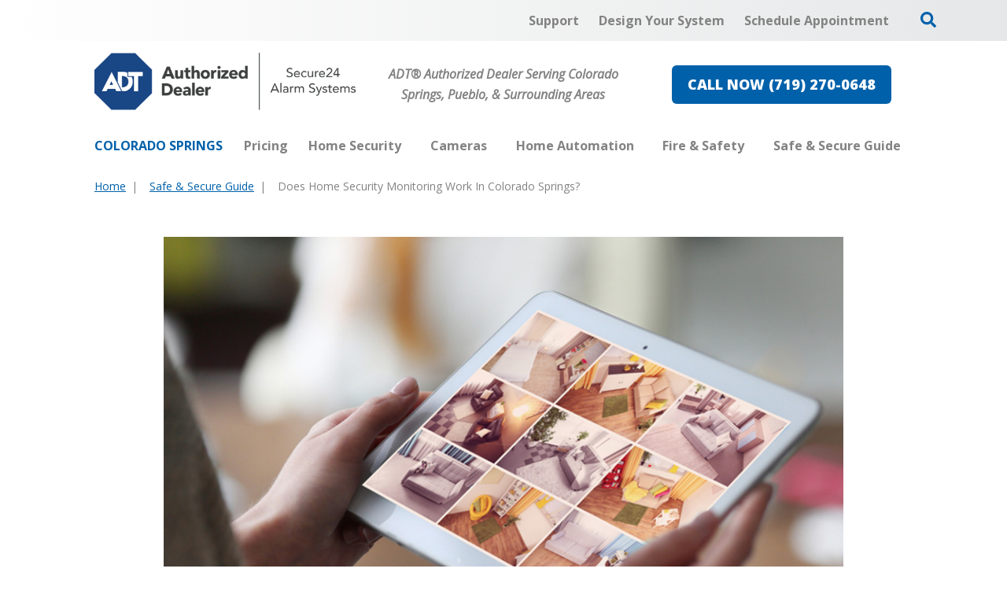

--- FILE ---
content_type: text/html; charset=utf-8
request_url: https://www.securehomecosprings.com/blog/does-home-security-monitoring-work-in-colorado-springs
body_size: 54624
content:


<!DOCTYPE html>

<html lang="en-us" class="pyh20">
    
        <head>
    <meta charset="utf-8">
<meta name="viewport" content="width=device-width,initial-scale=1,minimum-scale=1">
<meta name="distribution" content="global">
<script>(function(w,d,s,l,i){w[l]=w[l]||[];w[l].push({'gtm.start':new Date().getTime(),event:'gtm.js'});var f=d.getElementsByTagName(s)[0],j=d.createElement(s),dl=l!='dataLayer'?'&l='+l:'';j.async=true;j.src='https://www.googletagmanager.com/gtm.js?id='+i+dl;f.parentNode.insertBefore(j,f);})(window,document,'script','dataLayer','GTM-5R2HNCC');</script><meta name="author" content="Secure24 Alarm Systems">
<meta name="owner" content="Secure24 Alarm Systems">
<meta name="copyright" content="© 2026 Secure Home Specialist, llc">
<meta name="google-site-verification" content="OxgM_1tQc3GTBbjBzbmFdSLaJZfQb5j2EavgScW9mHE">
<meta name="msapplication-TileColor" content="primarythemecolor">
<meta name="theme-color" content="primarythemecolor">
<link rel="apple-touch-icon" sizes="57x57" href="/img/skins/pyh20/assets/img/icon-default-57x57.png?t=1746568205" type="image/png">
<link rel="apple-touch-icon" sizes="60x60" href="/img/skins/pyh20/assets/img/icon-default-60x60.png?t=1746568205" type="image/png">
<link rel="apple-touch-icon" sizes="72x72" href="/img/skins/pyh20/assets/img/icon-default-72x72.png?t=1746568205" type="image/png">
<link rel="apple-touch-icon" sizes="76x76" href="/img/skins/pyh20/assets/img/icon-default-76x76.png?t=1746568205" type="image/png">
<link rel="apple-touch-icon" sizes="114x114" href="/img/skins/pyh20/assets/img/icon-default-114x114.png?t=1746568205" type="image/png">
<link rel="apple-touch-icon" sizes="120x120" href="/img/skins/pyh20/assets/img/icon-default-120x120.png?t=1746568205" type="image/png">
<link rel="apple-touch-icon" sizes="144x144" href="/img/skins/pyh20/assets/img/icon-default-144x144.png?t=1746568205" type="image/png">
<link rel="apple-touch-icon" sizes="152x152" href="/img/skins/pyh20/assets/img/icon-default-152x152.png?t=1746568205" type="image/png">
<link rel="apple-touch-icon" sizes="180x180" href="/img/skins/pyh20/assets/img/icon-default-180x180.png?t=1746568205" type="image/png">
<link rel="icon" sizes="32x32" href="/img/skins/pyh20/assets/img/icon-default-32x32.png?t=1746568205" type="image/png">
<link rel="icon" sizes="48x48" href="/img/skins/pyh20/assets/img/icon-default-48x48.png?t=1746568205" type="image/png">
<link rel="icon" sizes="96x96" href="/img/skins/pyh20/assets/img/icon-default-96x96.png?t=1746568205" type="image/png">
<link rel="icon" sizes="192x192" href="/img/skins/pyh20/assets/img/icon-default.png?t=1746568205" type="image/png">
<meta name="msapplication-TileImage" content="/img/skins/pyh20/assets/img/icon-default-144x144.png?t=1746568205">
<link rel="manifest" href="/manifest.json?ts=1767589808"><title>
	Do You Need Home Security Monitoring In Colorado Springs?
</title><link href="https://fonts.googleapis.com/css?family=Open+Sans:400,400i,600,700,800&amp;display=swap" rel="stylesheet">
<link rel="stylesheet" type="text/css" media="all" href="/data/minify/12b98d76-41b4-75d4-a84d-88ba488b51a3.css?t=1763352034">
<style>
			:root {
				--themePrimary: #0061aa;
				--themePrimaryDark: #00477c;
				--themePrimaryLite: #cce4ff;
				--themeSecondary: #e66553;
				--themeSecondaryDark: #c35646;
				--themeSecondaryLite: #fce4cc;
				--themeBodyBackground: #fff;
				--themeHeadingFont: "Montserrat", sans-serif;
				--themeBodyFont: "Open Sans",sans-serif;
				--themeBodyBackgroundImage: ;
				--themeButtonBorderRadius: 0.6rem;
				--themePrimaryButtonBackground: var(--themePrimary);
				--themePrimaryButtonHoverBackground: var(--themePrimaryDark);
				--themeSecondaryButtonBackground: var(--themeSecondary);
				--themePrimaryButtonShadow: 0;
				--themeSecondaryButtonShadow: 0;
				--themeFormLabelColor: #222;
				--themeInputBackground: #fff;
				--themeInputBorder: #ccc;
				--themeInputBorderFocus: #222;
				--themeFormLabelColor: #222;
				--themeNavPrimaryColor: #838383;
				--themeNavPrimaryColorHover: var(--themePrimary);
				--themeNavPrimaryBackgroundHover: #fff;
				--themeNavPrimaryBorder: 0;
				--themeNavPrimaryBorderColor: 0;
				--themeNavSubColor: #222;
				--themeNavSubColorHover: var(--themePrimary);
				--themeNavSubBackgroundHover: transparent;
				--themeNavSubContainerBackground: #fff;
				
				--themeFooterNavBorderColor: [[footernavlinksborders]];
				--themeFooterNavBackgroundColor: ;
				--themeTestimonialsBackground: #ccc;
				--themeTestimonialsBorder: 0;
				--themeBadgesBorderRadius: 50%;
				--themeMarketsBackground: #fffff;
			}
			.site-main a:not(.pyh-btn){
				text-decoration: underline;background-color: transparent;
			}
			.site-main a:not(.pyh-btn):hover{
				text-decoration: none;background-color: transparent;
			}
			
		.mscallouts__callout--primary{
			background-color: ;
			color: ;
			
		}
		.mscallouts__callout-title--primary{
			color: ;
		}
	
		.mscallouts__callout--secondary{
			background-color: ;
			color: ;
			
		}
		.mscallouts__callout-title--secondary{
			color: ;
		}
	
		.mscallouts__callout--tertiary{
			background-color: ;
			color: ;
			
		}
		.mscallouts__callout-title--tertiary{
			color: ;
		}
	</style>
    <style>
                .main__component-contain--date{
                                display:flex;
                }
                .msdate{
                                padding-right: 1rem;
                                margin-right: 1rem;
                                border-right: 0.1rem solid currentColor;
                }
</style>
<link rel="canonical" href="https://www.securehomecosprings.com/blog/does-home-security-monitoring-work-in-colorado-springs" /><meta content="Do You Need Home Security Monitoring In Colorado Springs?" xmlns:og="http://opengraphprotocol.org/schema/" property="og:title" /><meta content="article" xmlns:og="http://opengraphprotocol.org/schema/" property="og:type" /><meta content="Secure24 Alarm Systems" xmlns:og="http://opengraphprotocol.org/schema/" property="og:site_name" /><meta content="Security monitoring might seem unnecessary, but it’s a good reason to get an ADT home security system.  However, does home security monitoring work in Colorado Springs? " xmlns:og="http://opengraphprotocol.org/schema/" property="og:description" /><meta content="https://www.securehomecosprings.com/blog/does-home-security-monitoring-work-in-colorado-springs" xmlns:og="http://opengraphprotocol.org/schema/" property="og:url" /><meta content="en_US" xmlns:og="http://opengraphprotocol.org/schema/" property="og:locale" /><meta content="https://www.securehomecosprings.com/img/corporate/images/homemonitoringBanner11.jpg?t=1645808718" xmlns:og="http://opengraphprotocol.org/schema/" property="og:image" /><meta name="title" content="Do You Need Home Security Monitoring In Colorado Springs?" /><meta name="keywords" content="Does home security monitoring work Colorado Springs; do I need home security monitoring Colorado Springs" /><meta name="description" content="Security monitoring might seem unnecessary, but it’s a good reason to get an ADT home security system.  However, does home security monitoring work in Colorado Springs? " /><meta http-equiv="last-modified" content="2022-03-02T14:31:00.7800000-05:00" /></head>
    

    <body id="top">
        
    <noscript aria-hidden="true" role="presentation">
  <iframe src="//www.googletagmanager.com/ns.html?id=GTM-5R2HNCC" title="Google Tag Manager Noscript" style="width:0;height:0;display:none;visibility:hidden"></iframe>
</noscript>


        
    
        






<script src="/static/resources/142f1e15-cd15-29a5-d3ca-34d8477f6a7c/MicrosoftAjax.js?_=&amp;t=2a9d95e3" type="text/javascript"></script> 
            

            

            
                <header class="header" id="msfHeader"><div class="wrap header__wrap"><div class="header__component header__component--colsp12 header__component--rowsp1 header__component--colst1 header__component--full header__component--menu_secondary header__component--menu_secondary" style="background:linear-gradient(to right, #fff, #E6E7E8)"><div class="header__component-contain header__component-contain--menu header__component-contain--menu_secondary"><div class="header__nav header__nav--header_utility"><div class="nav__navicon"><button type="button" class="nav__navicon-btn nav__navicon-btn--open" id="btnNavOpen" aria-label="Open Menu" aria-controls="msfNav" aria-expanded="false"><svg viewBox="0 0 448 512" width="20" height="23" class="msicon msicon--fa-far-bars"><path d="M436 124H12c-6.627 0-12-5.373-12-12V80c0-6.627 5.373-12 12-12h424c6.627 0 12 5.373 12 12v32c0 6.627-5.373 12-12 12zm0 160H12c-6.627 0-12-5.373-12-12v-32c0-6.627 5.373-12 12-12h424c6.627 0 12 5.373 12 12v32c0 6.627-5.373 12-12 12zm0 160H12c-6.627 0-12-5.373-12-12v-32c0-6.627 5.373-12 12-12h424c6.627 0 12 5.373 12 12v32c0 6.627-5.373 12-12 12z"></path></svg></button></div><div class="header__nav-contain header__nav-contain--header_utility"><nav class="nav nav--header nav--header_utility" id="msfNavheader_utility"><ul class="nav__ul nav__ul--1 nav__ul nav__ul--header_utility msf-fx msf-fx--ai-c"><li class="nav__li nav__li--1 nav__li nav__li--header_utility" data-type="link_page" data-text="Support"><a href="/support" class="nav__a nav__a--1 nav__a nav__a--header_utility"><span class="nav__t nav__t--1">Support</span></a></li><li class="nav__li nav__li--1 nav__li nav__li--header_utility" data-type="link_page" data-text="Design Your System"><a href="/design-your-custom-security-system" class="nav__a nav__a--1 nav__a nav__a--header_utility"><span class="nav__t nav__t--1">Design Your System</span></a></li><li class="nav__li nav__li--1 nav__li nav__li--header_utility" data-type="link_page" data-text="Schedule Appointment"><a href="/schedule-an-appointment" class="nav__a nav__a--1 nav__a nav__a--header_utility"><span class="nav__t nav__t--1">Schedule Appointment</span></a></li><li class="nav__li nav__li--1 nav__li nav__li--header_utility" data-type="content"><div class="nav__con nav__con--1"><button type="button" class="search__open" title="Open Search" onClick="Marketsnare.Search.OpenSearch(event)"><svg viewBox="0 0 512 512" width="20" height="20" class="msicon msicon--fa-fas-search" aria-hidden="true" role="presentation"><path d="M505 442.7L405.3 343c-4.5-4.5-10.6-7-17-7H372c27.6-35.3 44-79.7 44-128C416 93.1 322.9 0 208 0S0 93.1 0 208s93.1 208 208 208c48.3 0 92.7-16.4 128-44v16.3c0 6.4 2.5 12.5 7 17l99.7 99.7c9.4 9.4 24.6 9.4 33.9 0l28.3-28.3c9.4-9.4 9.4-24.6.1-34zM208 336c-70.7 0-128-57.2-128-128 0-70.7 57.2-128 128-128 70.7 0 128 57.2 128 128 0 70.7-57.2 128-128 128z"></path></svg><svg viewBox="0 0 352 512" width="20" height="20" class="msicon msicon--fa-fas-times" aria-hidden="true" role="presentation"><path d="M242.72 256l100.07-100.07c12.28-12.28 12.28-32.19 0-44.48l-22.24-22.24c-12.28-12.28-32.19-12.28-44.48 0L176 189.28 75.93 89.21c-12.28-12.28-32.19-12.28-44.48 0L9.21 111.45c-12.28 12.28-12.28 32.19 0 44.48L109.28 256 9.21 356.07c-12.28 12.28-12.28 32.19 0 44.48l22.24 22.24c12.28 12.28 32.2 12.28 44.48 0L176 322.72l100.07 100.07c12.28 12.28 32.2 12.28 44.48 0l22.24-22.24c12.28-12.28 12.28-32.19 0-44.48L242.72 256z"></path></svg></button><div class="search__box search__box--header search__box--header--nontouch" id="MSFBoxheadernontouch"><div class="search__input search__input--header search__input--header--nontouch"><label class="msf-ada" aria-hidden="false" for="txtMSFSearchheadernontouch">Search Website</label><input type="search" class="search__txt search__txt--header search__txt--header--nontouch" placeholder="Search" id="txtMSFSearchheadernontouch" onKeyup="Marketsnare.Search.DoSearch(this.value,'/search',true,['MSFSpinheadernontouch','search__spin--active'],'q',event);"></div><div class="search__btn search__btn--header search__btn--header--nontouch"><div class="search__spin search__spin--header search__spin--header--nontouch" id="MSFSpinheadernontouch"><svg viewBox="0 0 512 512" width="24" height="24" class="msicon msicon--fa-far-spinner-third"><path d="M460.116 373.846l-20.823-12.022c-5.541-3.199-7.54-10.159-4.663-15.874 30.137-59.886 28.343-131.652-5.386-189.946-33.641-58.394-94.896-95.833-161.827-99.676C261.028 55.961 256 50.751 256 44.352V20.309c0-6.904 5.808-12.337 12.703-11.982 83.556 4.306 160.163 50.864 202.11 123.677 42.063 72.696 44.079 162.316 6.031 236.832-3.14 6.148-10.75 8.461-16.728 5.01z"></path></svg></div><button type="button" title="Search Website" class="search__submit search__submit--header search__submit--header--nontouch" onClick="Marketsnare.Search.DoSearch(document.getElementById('txtMSFSearchheadernontouch').value,'/search',false,['MSFSpinheadernontouch','search__spin--active'],'q',event);"><svg viewBox="0 0 320 512" width="20" height="20" class="msicon msicon--fa-fas-chevron-right"><path d="M285.476 272.971L91.132 467.314c-9.373 9.373-24.569 9.373-33.941 0l-22.667-22.667c-9.357-9.357-9.375-24.522-.04-33.901L188.505 256 34.484 101.255c-9.335-9.379-9.317-24.544.04-33.901l22.667-22.667c9.373-9.373 24.569-9.373 33.941 0L285.475 239.03c9.373 9.372 9.373 24.568.001 33.941z"></path></svg></button></div></div></div></li></ul></nav></div></div></div></div><div class="header__component header__component--colsp4 header__component--rowsp1 header__component--colst1 header__component--logo header__component--logo"><div class="header__logo"><div class="msf-logo msf-logo--header"><a href="/" title="Secure24 Alarm Systems Home" class="msf-logo__link msf-logo__link--header"><img class="msf-logo__img msf-logo__img--header msf-img" src="/img/skins/pyh20/assets/img/logo-default.webp?t=1746568205" alt="Secure24 Alarm Systems Logo"></a></div></div></div><div class="header__component header__component--colsp4 header__component--rowsp1 header__component--colst5 header__component--static_content header__component--static_content2"><div class="header__component-contain header__component-contain--content"><div style="text-align: center;"><strong><em>ADT&#174; Authorized Dealer Serving Colorado Springs, Pueblo, &amp; Surrounding Areas</em></strong></div></div></div><div class="header__component header__component--colsp4 header__component--rowsp1 header__component--colst9 header__component--static_content header__component--static_content4"><div class="header__component-contain header__component-contain--content"><a href="tel:+17192700648" class="pyh-btn pyh-btn--primary" target="_blank" rel="noopener noreferrer"><span>CALL NOW (719) 270-0648</span></a></div></div><div class="header__component header__component--colsp12 header__component--rowsp1 header__component--colst1 header__component--menu_primary header__component--menu_primary"><div class="header__component-contain header__component-contain--menu header__component-contain--menu_primary"><div class="header__nav header__nav--header_primary header__nav-item"><div class="header__nav-contain header__nav-contain--header_primary" id="divNav"><button type="button" class="nav__navicon-btn nav__navicon-btn--close nav__navicon-btn--hide" id="btnNavClose" aria-label="Close Menu" aria-controls="msfNav" aria-expanded="false"><svg viewBox="0 0 320 512" width="20" height="23" class="msicon msicon--fa-far-times"><path d="M207.6 256l107.72-107.72c6.23-6.23 6.23-16.34 0-22.58l-25.03-25.03c-6.23-6.23-16.34-6.23-22.58 0L160 208.4 52.28 100.68c-6.23-6.23-16.34-6.23-22.58 0L4.68 125.7c-6.23 6.23-6.23 16.34 0 22.58L112.4 256 4.68 363.72c-6.23 6.23-6.23 16.34 0 22.58l25.03 25.03c6.23 6.23 16.34 6.23 22.58 0L160 303.6l107.72 107.72c6.23 6.23 16.34 6.23 22.58 0l25.03-25.03c6.23-6.23 6.23-16.34 0-22.58L207.6 256z"></path></svg></button><nav class="nav nav--header nav--header_primary" id="msfNavheader_primary"><ul class="nav__ul nav__ul--1 nav__ul nav__ul--header_primary"><li class="nav__li nav__li--1 nav__li nav__li--header_primary" data-type="label" data-text="Colorado Springs"><div class="nav__lbl nav__lbl--1 nav__con--target-market" style="display:block !Important;"><span class="nav__t nav__t--1">Colorado Springs</span></div></li><li class="nav__li nav__li--1 nav__li nav__li--header_primary" data-type="link_page" data-text="Pricing"><a href="/home-security/pricing" class="nav__a nav__a--1 nav__a nav__a--header_primary"><span class="nav__t nav__t--1">Pricing</span></a></li><li class="nav__li nav__li--1 nav__li--mc nav__li nav__li--header_primary" data-type="link_page" data-text="Home Security"><a href="/home-security" class="nav__a nav__a--1 nav__a nav__a--header_primary"><span class="nav__t nav__t--1">Home Security</span></a><button type="button" class="nav__btn nav__btn--toggle nav__btn--1" title="Expand Menu"><span class="nav__i nav__i--1"><svg viewBox="0 0 256 512" width="25" height="20" class="msicon msicon--fa-fal-angle-down"><path d="M119.5 326.9L3.5 209.1c-4.7-4.7-4.7-12.3 0-17l7.1-7.1c4.7-4.7 12.3-4.7 17 0L128 287.3l100.4-102.2c4.7-4.7 12.3-4.7 17 0l7.1 7.1c4.7 4.7 4.7 12.3 0 17L136.5 327c-4.7 4.6-12.3 4.6-17-.1z"></path></svg></span></button><ul class="nav__ul nav__ul--2 nav__ul nav__ul--header_primary"><li class="nav__li nav__li--2 nav__li--mc" data-type="link_page" data-text="Home Security Products"><a href="/home-security/home-security-products" class="nav__a nav__a--2 nav__a nav__a--header_primary"><span class="nav__t nav__t--2">Home Security Products</span></a><button type="button" class="nav__btn nav__btn--toggle nav__btn--2" title="Expand Menu"><span class="nav__i nav__i--2"><svg viewBox="0 0 256 512" width="25" height="20" class="msicon msicon--fa-fal-angle-down"><path d="M119.5 326.9L3.5 209.1c-4.7-4.7-4.7-12.3 0-17l7.1-7.1c4.7-4.7 12.3-4.7 17 0L128 287.3l100.4-102.2c4.7-4.7 12.3-4.7 17 0l7.1 7.1c4.7 4.7 4.7 12.3 0 17L136.5 327c-4.7 4.6-12.3 4.6-17-.1z"></path></svg></span></button><ul class="nav__ul nav__ul--3 nav__ul nav__ul--header_primary"><li class="nav__li nav__li--3" data-type="link_page" data-text="Garage Door Sensor"><a href="/home-security/home-security-products/colorado-springs-garage-door-sensor" class="nav__a nav__a--3 nav__a nav__a--header_primary"><span class="nav__t nav__t--3">Garage Door Sensor</span></a></li><li class="nav__li nav__li--3" data-type="link_page" data-text="Motion Sensors"><a href="/motion-sensors" class="nav__a nav__a--3 nav__a nav__a--header_primary"><span class="nav__t nav__t--3">Motion Sensors</span></a></li><li class="nav__li nav__li--3" data-type="link_page" data-text="Window And Door Sensors"><a href="/home-security/home-security-products/window-and-door-sensors" class="nav__a nav__a--3 nav__a nav__a--header_primary"><span class="nav__t nav__t--3">Window And Door Sensors</span></a></li></ul></li><li class="nav__li nav__li--2" data-type="link_page" data-text="Specials"><a href="/specials" class="nav__a nav__a--2 nav__a nav__a--header_primary"><span class="nav__t nav__t--2">Specials</span></a></li></ul></li><li class="nav__li nav__li--1 nav__li--mc nav__li nav__li--header_primary" data-type="link_page" data-text="Cameras"><a href="/cameras" class="nav__a nav__a--1 nav__a nav__a--header_primary"><span class="nav__t nav__t--1">Cameras</span></a><button type="button" class="nav__btn nav__btn--toggle nav__btn--1" title="Expand Menu"><span class="nav__i nav__i--1"><svg viewBox="0 0 256 512" width="25" height="20" class="msicon msicon--fa-fal-angle-down"><path d="M119.5 326.9L3.5 209.1c-4.7-4.7-4.7-12.3 0-17l7.1-7.1c4.7-4.7 12.3-4.7 17 0L128 287.3l100.4-102.2c4.7-4.7 12.3-4.7 17 0l7.1 7.1c4.7 4.7 4.7 12.3 0 17L136.5 327c-4.7 4.6-12.3 4.6-17-.1z"></path></svg></span></button><ul class="nav__ul nav__ul--2 nav__ul nav__ul--header_primary"><li class="nav__li nav__li--2" data-type="link_page" data-text="Doorbell Cameras"><a href="/cameras/doorbell-cameras" class="nav__a nav__a--2 nav__a nav__a--header_primary"><span class="nav__t nav__t--2">Doorbell Cameras</span></a></li><li class="nav__li nav__li--2" data-type="link_page" data-text="Indoor Cameras"><a href="/cameras/indoor-security-cameras" class="nav__a nav__a--2 nav__a nav__a--header_primary"><span class="nav__t nav__t--2">Indoor Cameras</span></a></li><li class="nav__li nav__li--2" data-type="link_page" data-text="Outdoor Cameras"><a href="/cameras/outdoor-security-cameras" class="nav__a nav__a--2 nav__a nav__a--header_primary"><span class="nav__t nav__t--2">Outdoor Cameras</span></a></li></ul></li><li class="nav__li nav__li--1 nav__li--mc nav__li nav__li--header_primary" data-type="link_page" data-text="Home Automation"><a href="/home-automation" class="nav__a nav__a--1 nav__a nav__a--header_primary"><span class="nav__t nav__t--1">Home Automation</span></a><button type="button" class="nav__btn nav__btn--toggle nav__btn--1" title="Expand Menu"><span class="nav__i nav__i--1"><svg viewBox="0 0 256 512" width="25" height="20" class="msicon msicon--fa-fal-angle-down"><path d="M119.5 326.9L3.5 209.1c-4.7-4.7-4.7-12.3 0-17l7.1-7.1c4.7-4.7 12.3-4.7 17 0L128 287.3l100.4-102.2c4.7-4.7 12.3-4.7 17 0l7.1 7.1c4.7 4.7 4.7 12.3 0 17L136.5 327c-4.7 4.6-12.3 4.6-17-.1z"></path></svg></span></button><ul class="nav__ul nav__ul--2 nav__ul nav__ul--header_primary"><li class="nav__li nav__li--2 nav__li--mc" data-type="link_page" data-text="Home Automation Products"><a href="/home-automation/home-automation-products" class="nav__a nav__a--2 nav__a nav__a--header_primary"><span class="nav__t nav__t--2">Home Automation Products</span></a><button type="button" class="nav__btn nav__btn--toggle nav__btn--2" title="Expand Menu"><span class="nav__i nav__i--2"><svg viewBox="0 0 256 512" width="25" height="20" class="msicon msicon--fa-fal-angle-down"><path d="M119.5 326.9L3.5 209.1c-4.7-4.7-4.7-12.3 0-17l7.1-7.1c4.7-4.7 12.3-4.7 17 0L128 287.3l100.4-102.2c4.7-4.7 12.3-4.7 17 0l7.1 7.1c4.7 4.7 4.7 12.3 0 17L136.5 327c-4.7 4.6-12.3 4.6-17-.1z"></path></svg></span></button><ul class="nav__ul nav__ul--3 nav__ul nav__ul--header_primary"><li class="nav__li nav__li--3" data-type="link_page" data-text="Smart Door Locks"><a href="/home-automation/home-automation-products/smart-door-locks" class="nav__a nav__a--3 nav__a nav__a--header_primary"><span class="nav__t nav__t--3">Smart Door Locks</span></a></li><li class="nav__li nav__li--3" data-type="link_page" data-text="Smart Thermostat"><a href="/home-automation/home-automation-products/smart-thermostat" class="nav__a nav__a--3 nav__a nav__a--header_primary"><span class="nav__t nav__t--3">Smart Thermostat</span></a></li><li class="nav__li nav__li--3" data-type="link_page" data-text="Smart Light Bulbs "><a href="/home-automation/home-automation-products/smart-light-bulbs" class="nav__a nav__a--3 nav__a nav__a--header_primary"><span class="nav__t nav__t--3">Smart Light Bulbs </span></a></li></ul></li><li class="nav__li nav__li--2" data-type="link_page" data-text="ADT Control"><a href="/home-security/adt-control" class="nav__a nav__a--2 nav__a nav__a--header_primary"><span class="nav__t nav__t--2">ADT Control</span></a></li><li class="nav__li nav__li--2" data-type="link_page" data-text="ADT Command"><a href="/home-security/adt-command" class="nav__a nav__a--2 nav__a nav__a--header_primary"><span class="nav__t nav__t--2">ADT Command</span></a></li></ul></li><li class="nav__li nav__li--1 nav__li--mc nav__li nav__li--header_primary" data-type="link_page" data-text="Fire &amp; Safety"><a href="/fire-safety" class="nav__a nav__a--1 nav__a nav__a--header_primary"><span class="nav__t nav__t--1">Fire & Safety</span></a><button type="button" class="nav__btn nav__btn--toggle nav__btn--1" title="Expand Menu"><span class="nav__i nav__i--1"><svg viewBox="0 0 256 512" width="25" height="20" class="msicon msicon--fa-fal-angle-down"><path d="M119.5 326.9L3.5 209.1c-4.7-4.7-4.7-12.3 0-17l7.1-7.1c4.7-4.7 12.3-4.7 17 0L128 287.3l100.4-102.2c4.7-4.7 12.3-4.7 17 0l7.1 7.1c4.7 4.7 4.7 12.3 0 17L136.5 327c-4.7 4.6-12.3 4.6-17-.1z"></path></svg></span></button><ul class="nav__ul nav__ul--2 nav__ul nav__ul--header_primary"><li class="nav__li nav__li--2 nav__li--mc" data-type="link_page" data-text="Fire &amp; Safety Products"><a href="/fire-safety/fire-safety-products" class="nav__a nav__a--2 nav__a nav__a--header_primary"><span class="nav__t nav__t--2">Fire & Safety Products</span></a><button type="button" class="nav__btn nav__btn--toggle nav__btn--2" title="Expand Menu"><span class="nav__i nav__i--2"><svg viewBox="0 0 256 512" width="25" height="20" class="msicon msicon--fa-fal-angle-down"><path d="M119.5 326.9L3.5 209.1c-4.7-4.7-4.7-12.3 0-17l7.1-7.1c4.7-4.7 12.3-4.7 17 0L128 287.3l100.4-102.2c4.7-4.7 12.3-4.7 17 0l7.1 7.1c4.7 4.7 4.7 12.3 0 17L136.5 327c-4.7 4.6-12.3 4.6-17-.1z"></path></svg></span></button><ul class="nav__ul nav__ul--3 nav__ul nav__ul--header_primary"><li class="nav__li nav__li--3" data-type="link_page" data-text="Smoke Detectors"><a href="/fire-safety/smoke-detectors" class="nav__a nav__a--3 nav__a nav__a--header_primary"><span class="nav__t nav__t--3">Smoke Detectors</span></a></li><li class="nav__li nav__li--3" data-type="link_page" data-text="Carbon Monoxide Detectors"><a href="/fire-safety/carbon-monoxide-detectors-1" class="nav__a nav__a--3 nav__a nav__a--header_primary"><span class="nav__t nav__t--3">Carbon Monoxide Detectors</span></a></li><li class="nav__li nav__li--3" data-type="link_page" data-text="Flood Detectors"><a href="/fire-safety/flood-detectors" class="nav__a nav__a--3 nav__a nav__a--header_primary"><span class="nav__t nav__t--3">Flood Detectors</span></a></li></ul></li><li class="nav__li nav__li--2" data-type="link_page" data-text="Fire Alarm Monitoring"><a href="/fire-safety/fire-alarm-monitoring" class="nav__a nav__a--2 nav__a nav__a--header_primary"><span class="nav__t nav__t--2">Fire Alarm Monitoring</span></a></li></ul></li><li class="nav__li nav__li--1 nav__li--mc nav__li nav__li--header_primary" data-type="link_page" data-text="Safe &amp; Secure Guide"><a href="/safe-secure-guide-1" class="nav__a nav__a--1 nav__a nav__a--header_primary"><span class="nav__t nav__t--1">Safe & Secure Guide</span></a><button type="button" class="nav__btn nav__btn--toggle nav__btn--1" title="Expand Menu"><span class="nav__i nav__i--1"><svg viewBox="0 0 256 512" width="25" height="20" class="msicon msicon--fa-fal-angle-down"><path d="M119.5 326.9L3.5 209.1c-4.7-4.7-4.7-12.3 0-17l7.1-7.1c4.7-4.7 12.3-4.7 17 0L128 287.3l100.4-102.2c4.7-4.7 12.3-4.7 17 0l7.1 7.1c4.7 4.7 4.7 12.3 0 17L136.5 327c-4.7 4.6-12.3 4.6-17-.1z"></path></svg></span></button><ul class="nav__ul nav__ul--2 nav__ul nav__ul--header_primary"><li class="nav__li nav__li--2" data-type="link_page" data-text="Security System Designer"><a href="/design-your-custom-security-system" class="nav__a nav__a--2 nav__a nav__a--header_primary"><span class="nav__t nav__t--2">Security System Designer</span></a></li><li class="nav__li nav__li--2" data-type="link_page" data-text="Colorado Springs Crime Map"><a href="/crime-map-in-colorado-springs" class="nav__a nav__a--2 nav__a nav__a--header_primary"><span class="nav__t nav__t--2">Colorado Springs Crime Map</span></a></li><li class="nav__li nav__li--2" data-type="link_page" data-text="Home Safety Checklist "><a href="/safe-secure-guide-1/home-safety-checklist" class="nav__a nav__a--2 nav__a nav__a--header_primary"><span class="nav__t nav__t--2">Home Safety Checklist </span></a></li></ul></li></ul></nav></div></div></div></div><style>@media(min-width: 1025px){.header__component--menu_secondary{padding:0 0 0 0;margin:0 0 0 0}}@media(min-width: 1025px){.header__component--logo{padding:0 0 0 0;margin:0 0 0 0}}@media(min-width: 1025px){.header__component--static_content2{padding:0 0 0 0;margin:0 0 0 0}}@media(min-width: 1025px){.header__component--static_content4{padding:0 0 0 0;margin:0 0 0 0}}@media(min-width: 1025px){.header__component--menu_primary{padding:0 0 0 0;margin:0 0 0 0}}</style></div></header>
            

            <main id="msfMain" class="main">
                
    <section class="main__section main__section--news main__section--detail" id="msfDetail" aria-labelledby="msfDetail msfHeading"><div class="wrap msf-gd main__wrap main__wrap--news main__wrap--detail"><div class="main__component main__component--colsp10 main__component--rowsp1 main__component--colst2 main__component--breadcrumb main__component--breadcrumb"><div class="main__component-contain main__component-contain--breadcrumb main__component-contain--breadcrumb"><aside class="msf-breadcrumb" role="navigation" aria-label="Breadcrumb"><div class="msf-breadcrumb__title msf-ada" aria-hidden="true" id="msfBreadcrumbTitle">You are here:</div>
  <ol vocab="http://schema.org/" typeof="BreadcrumbList" class="msf-breadcrumb__ol msf-fx msf-fx--wr" aria-labelledby="msfBreadcrumbTitle">
    <li class="msf-breadcrumb__li" property="itemListElement" typeof="ListItem"><a href="https://www.securehomecosprings.com" property="item" typeof="WebPage" class="msf-breadcrumb__a"><span property="name" class="msf-breadcrumb__t">Home</span></a><meta property="position" content="1">
    </li>
    <li class="msf-breadcrumb__li" property="itemListElement" typeof="ListItem"><a href="https://www.securehomecosprings.com/safe-secure-guide-1" property="item" typeof="WebPage" class="msf-breadcrumb__a"><span property="name" class="msf-breadcrumb__t">Safe & Secure Guide</span></a><meta property="position" content="2">
    </li>
    <li class="msf-breadcrumb__li msf-breadcrumb__li--c" property="itemListElement" typeof="ListItem"><a href="https://www.securehomecosprings.com/blog/does-home-security-monitoring-work-in-colorado-springs" property="item" typeof="WebPage" class="msf-breadcrumb__a" aria-label="Does Home Security Monitoring Work In Colorado Springs?"></a><span property="name" class="msf-breadcrumb__t msf-breadcrumb__t--c">Does Home Security Monitoring Work In Colorado Springs?</span><meta property="position" content="3">
    </li>
  </ol></aside></div></div><div class="main__component main__component--colsp8 main__component--rowsp1 main__component--colst2 main__component--content main__component--content1"><div class="main__component-contain main__component-contain--content main__component-contain--content1"><div class="main__content main__content--news main__content--detail "><picture><source media="(max-width:320px)" srcset="/img/corporate/uploads/homemonitoringBanner11-320x213.jpg?t=1645808317"></source><source media="(max-width:412px)" srcset="/img/corporate/uploads/homemonitoringBanner11-412x275.jpg?t=1645808317"></source><source media="(max-width:768px)" srcset="/img/corporate/uploads/homemonitoringBanner11-768x512.jpg?t=1645808317"></source><img src="/img/corporate/uploads/homemonitoringBanner11.jpg?t=1645808317" alt="Close up of tablet screen displaying home monitoring"></picture></div></div></div><div class="main__component main__component--colsp3 main__component--rowsp4 main__component--colst10 main__component--content main__component--content3"><div class="main__component-contain main__component-contain--content main__component-contain--content3"><div class="main__content main__content--news main__content--detail "><p> <span style="font-size: 24px;"><strong>Categories </strong></span> </p> <div> <div><a href="/safe-secure-guide?cid=1">Security Tips</a></div> <div><a href="/safe-secure-guide?cid=2">Home Security Tips</a>&nbsp;</div> <div><a href="/safe-secure-guide?cid=4">Home Security Systems</a></div> <div><a href="/safe-secure-guide?cid=5">Security Cameras</a></div> <div><a href="/safe-secure-guide?cid=6">Smart Locks</a></div> <div><a href="/safe-secure-guide?cid=7">Home Security Cameras</a></div> <div><a href="/safe-secure-guide?cid=8">Monitored Fire Alarms</a></div> <div><a href="/safe-secure-guide?cid=9">Monitored Home Security Systems</a></div> <p>&nbsp;<br></p> </div></div></div></div><div class="main__component main__component--colsp3 main__component--rowsp1 main__component--colst2 main__component--date main__component--date"><div class="main__component-contain main__component-contain--date main__component-contain--date"><div class="msdate msdate--news">March 01, 2022</div></div></div><div class="main__component main__component--colsp8 main__component--rowsp1 main__component--colst2 main__component--h main__component--h1"><div class="main__component-contain main__component-contain--h main__component-contain--h1"><h1 aria-level="1" id="msfHeading" class="main__h1 main__h1--news main__h1--detail ">Does Home Security Monitoring Work In Colorado Springs?</h1></div></div><div class="main__component main__component--colsp8 main__component--rowsp1 main__component--colst2 main__component--content main__component--content2"><div class="main__component-contain main__component-contain--content main__component-contain--content2"><div class="main__content main__content--news main__content--detail "><p>There are many <a href="">perks to getting a security system</a> in Colorado Springs. With top-of-the-line alarms, sensors, and cameras, you will protect your home without adding to your day-to-day life. <a href="">Add home automation</a> and safety detectors, and safety is made even easier.</p> <p>But why security monitoring? A monthly bill could initially be seen as a considerable request. How can you know that these monitoring services are worth it?? How does home security monitoring actually work in Colorado Springs, and do you have to have it to feel safe and at peace?</p> <h2><p>How Does Home Security Monitoring Work In Colorado Springs?</p></h2> <p>The industry-leading home security carriers have a vast array of nationwide monitoring centers watching over your security systems, trained to move against problems. Monitoring guarantees you will have emergency personnel sent to your door quickly, even if you're not home. It&#8217;s essentially the reinforcement that promises that every single device is noticed and taken seriously.</p> <p>So, how does home security monitoring in Colorado Springs work in tandem with your home security system?</p> <p>&#9679; The second a window or door sensor is triggered, your ADT monitoring specialist gets an alert.</p> <p>&#9679; A monitoring expert will then contact you to confirm the alarm and make certain you are safe and sound.</p> <p>&#9679; Your security professional will be capable of identifying what kind of emergency is occurring and will contact the proper service at once..</p> <p>&#9679; Your professional will also act as the primary contact between you and police or fire if you are gone on vacation or cannot be on the phone.</p> <h2><p>Is Home Monitoring Worth It In Colorado Springs?</p></h2> <p>Having a specialized monitoring agent respond to your components can provide you peace of mind that your house is always guarded. But is it worth the monthly fee?</p> <p>&#9679; <strong>Monitoring makes your home safe 24/7. </strong>Any situation when you set your system, your monitoring team will respond to any connected device. It's assuring to have trained reinforcements when you're home, but it's vital when you're not available and can't hear the high-decibel siren.</p> <p><strong> </strong></p> <p>&#9679;<strong> Monitoring works for fire and floods as well.</strong> Not only can a monitoring specialist answer to a window or door alarm, but they will respond to alerts <a href="/fire-safety">from CO, fire, and flood detectors.</a> Moments are vital in a natural disaster, and it helps to have an agent call the fire department for you while you are getting your loved ones out of the house and into a safe space.</p> <p><strong> </strong></p> <p>&#9679; <strong>ADT uses redundant monitoring for a constant connection:</strong> If an emergency -- like flood, earthquake, or a power outage -- has the closest center unable to function, ADT still still watches over your home. The following monitoring center in a separate location will continue to monitor your security system.</p> <p><strong> </strong></p> <p>&#9679; <strong>Monitoring centers can contact emergency services quicker:</strong> You have a plenty to worry about when an alarm activates. But your monitoring specialists have one task -- providing you assistance. In a few minutes -- if not faster -- they will get the proper emergency responders headed to your location. They can even act as primary contact and get you through on the call.</p> <h2><p>Obtain Home Security With 24-Hour Monitoring Today</p></h2> <p>A professionally installed security system gives peace of mind. 24-hour monitoring is a massive piece of that feeling. To customize your own security system, contact us at <a href="tel:+17192700648" class="pyh-link pyh-link--phone" target="_blank" rel="noopener noreferrer"><span>(719) 270-0648</span></a> or send in the form below.</p></div></div></div><div class="main__component main__component--colsp8 main__component--rowsp1 main__component--colst2 main__component--content main__component--content6"></div><div class="main__component main__component--colsp8 main__component--rowsp1 main__component--colst2 main__component--content main__component--content4"></div><div class="main__component main__component--colsp8 main__component--rowsp1 main__component--colst2 main__component--content main__component--content5"><div class="main__component-contain main__component-contain--content main__component-contain--content5"><div class="main__content main__content--news main__content--detail "><div><h2>Start the Security System Pricing Quiz to Receive Instant ADT System Suggestions</h2></div> <div class="typeform-widget" data-url="https://form.typeform.com/to/kvMWlZq4?typeform-medium=embed-snippet#source=FLINT-CoSpringsWeb-home-embed" style="width: 100%; height: 550px; border: 3px solid #CCC;"><br></div> <script> (function() { var qs, js, q, s, d = document, gi = d.getElementById, ce = d.createElement, gt = d.getElementsByTagName, id = "typef_orm", b = "https://embed.typeform.com/"; if (!gi.call(d, id)) { js = ce.call(d, "script"); js.id = id; js.src = b + "embed.js"; q = gt.call(d, "script")[0]; q.parentNode.insertBefore(js, q) } })() </script></div></div></div><div class="main__component main__component--colsp8 main__component--rowsp1 main__component--colst2 main__component--backlink main__component--backlink"></div><div class="main__component main__component--colsp12 main__component--rowsp1 main__component--colst1 main__component--markets main__component--markets"><div class="main__component-contain main__component-contain--markets"><div class="main__markets"><div class="main__markets-content"><div class="section-contain"><h3 class="footer__block-title--communities">Areas Served Around Colorado Springs By Secure24 Your Local ADT Authorized Dealer</h3></div></div><div class="main__markets-markets"><div class="msf-markets"><ul class="msf-markets__ul main__markets-list msf-gd"><li class="msf-markets__li main__markets-item"><a href="/communities/walsenburg" class="msf-markets__a main__markets-link">Walsenburg</a></li><li class="msf-markets__li main__markets-item"><a href="/communities/divide" class="msf-markets__a main__markets-link">Divide</a></li><li class="msf-markets__li main__markets-item"><a href="/communities/elbert" class="msf-markets__a main__markets-link">Elbert</a></li><li class="msf-markets__li main__markets-item"><a href="/communities/rocky-ford" class="msf-markets__a main__markets-link">Rocky Ford</a></li><li class="msf-markets__li main__markets-item"><a href="/communities/florissant" class="msf-markets__a main__markets-link">Florissant</a></li><li class="msf-markets__li main__markets-item"><a href="/communities/florence" class="msf-markets__a main__markets-link">Florence</a></li><li class="msf-markets__li main__markets-item"><a href="/communities/palmer-lake" class="msf-markets__a main__markets-link">Palmer Lake</a></li><li class="msf-markets__li main__markets-item"><a href="/communities/manitou-springs" class="msf-markets__a main__markets-link">Manitou Springs</a></li><li class="msf-markets__li main__markets-item"><a href="/communities/woodland-park" class="msf-markets__a main__markets-link">Woodland Park</a></li><li class="msf-markets__li main__markets-item"><a href="/communities/monument" class="msf-markets__a main__markets-link">Monument</a></li><li class="msf-markets__li main__markets-item"><a href="/communities/trinidad" class="msf-markets__a main__markets-link">Trinidad</a></li><li class="msf-markets__li main__markets-item"><a href="/communities/alamosa" class="msf-markets__a main__markets-link">Alamosa</a></li><li class="msf-markets__li main__markets-item"><a href="/communities/peyton" class="msf-markets__a main__markets-link">Peyton</a></li><li class="msf-markets__li main__markets-item"><a href="/communities/canon-city" class="msf-markets__a main__markets-link">Canon City</a></li><li class="msf-markets__li main__markets-item"><a href="/communities/fountain" class="msf-markets__a main__markets-link">Fountain</a></li><li class="msf-markets__li main__markets-item"><a href="/communities/la-junta" class="msf-markets__a main__markets-link">La Junta</a></li><li class="msf-markets__li main__markets-item"><a href="/communities/center" class="msf-markets__a main__markets-link">Center</a></li></ul></div></div></div></div></div><style>@media(min-width: 1280px){.main__component--content2{padding:0 0 0 0;margin:-40px 0 -25px 0}}@media(min-width: 1280px){.main__component--h1{padding:0 0 0 0;margin:0 0 0 0}}@media(min-width: 1280px){.main__component--content1{padding:0 0 0 0;margin:0 0 0 0}}@media(min-width: 1280px){.main__component--content3{padding:0 0 0 0;margin:0 0 0 0}}@media(min-width: 1280px){.main__component--content4{padding:0 0 0 0;margin:0 0 0 0}}@media(min-width: 1280px){.main__component--content5{padding:0 0 0 0;margin:0 0 0 0}}@media(min-width: 1280px){.main__component--markets{padding:0 0 0 0;margin:0 0 0 0}}@media(min-width: 1280px){.main__component--backlink{padding:0 0 0 0;margin:0 0 0 0}}@media(min-width: 1280px){.main__component--breadcrumb{padding:0 0 0 0;margin:0 0 0 0}}@media(min-width: 1280px){.main__component--date{padding:0 0 0 0;margin:0 0 0 0}}@media(min-width: 1280px){.main__component--content6{padding:0 0 0 0;margin:0 0 0 0}}</style><span class="msf-schema"><meta property="url" content="https://www.securehomecosprings.com/blog/does-home-security-monitoring-work-in-colorado-springs"><meta property="headline" content="Does Home Security Monitoring Work In Colorado Springs?"><meta property="articleBody" content=""><meta property="datePublished" content="March 01, 2022"><meta property="dateModified" content="September 18, 2023"><meta property="mainEntityOfPage" content="https://www.securehomecosprings.com/blog/does-home-security-monitoring-work-in-colorado-springs"><span property="publisher" typeof="Organization"><meta property="name" content="Secure24 Alarm Systems"><span property="logo" typeof="ImageObject"><meta property="url" content="https://www.securehomecosprings.com/skins/pyh20/assets/img/logo-default.webp"></span></span></span></div></section><script type="application/ld+json">{"@context":"https://schema.org/","@type":"BlogPosting","name":"Does Home Security Monitoring Work In Colorado Springs?","headline":"Does Home Security Monitoring Work In Colorado Springs?","url":"https://www.securehomecosprings.com/blog/does-home-security-monitoring-work-in-colorado-springs","datePublished":"2022-03-01T00:00:00-05:00"}</script>

            </main>

            
                <footer class="footer" id="msfFooter"><div class="wrap footer__wrap">
    <div class="footer__component footer__component--colsp3 footer__component--rowsp4 footer__component--colst3 footer__component--static_content footer__component--static_content1">
      <div class="footer__component-contain footer__component-contain--content">Secure24 Alarm Systems is Colorado Springs's local ADT&#174; Authorized Dealer. Our mission is to give Colorado Springs, CO and its surrounding locations &#8212; from Garden of the Gods to Pike&#39;s Peak &#8212; resources and access to professionally installed residential security systems with ADT-monitoring.</div>
    </div>
    <div class="footer__component footer__component--colsp2 footer__component--rowsp4 footer__component--colst6 footer__component--menu_primary footer__component--menu_primary">
      <div class="footer__component-contain footer__component-contain--menu footer__component-contain--menu_primary">
        <div class="footer__nav footer__nav--footer_primary footer__nav-item">
          <div class="footer__nav-contain footer__nav-contain--footer_primary">
            <nav class="nav nav--footer nav--footer_primary" id="msfNavfooter_primary"><ul class="nav__ul nav__ul--1 nav__ul nav__ul--footer_primary"><li class="nav__li nav__li--1 nav__li nav__li--footer_primary" data-type="link_page" data-text="Design Your System"><a href="/design-your-custom-security-system" class="nav__a nav__a--1 nav__a nav__a--footer_primary"><span class="nav__t nav__t--1">Design Your System</span></a></li><li class="nav__li nav__li--1 nav__li nav__li--footer_primary" data-type="link_page" data-text="Pricing"><a href="/home-security/pricing" class="nav__a nav__a--1 nav__a nav__a--footer_primary"><span class="nav__t nav__t--1">Pricing</span></a></li><li class="nav__li nav__li--1 nav__li nav__li--footer_primary" data-type="link_page" data-text="About"><a href="/about" class="nav__a nav__a--1 nav__a nav__a--footer_primary"><span class="nav__t nav__t--1">About</span></a></li><li class="nav__li nav__li--1 nav__li nav__li--footer_primary" data-type="link_custom" data-text="Why ADT"><a href="/why-adt" class="nav__a nav__a--1 nav__a nav__a--footer_primary"><span class="nav__t nav__t--1">Why ADT</span></a></li><li class="nav__li nav__li--1 nav__li nav__li--footer_primary" data-type="link_page" data-text="Testimonials"><a href="/testimonials" class="nav__a nav__a--1 nav__a nav__a--footer_primary"><span class="nav__t nav__t--1">Testimonials</span></a></li><li class="nav__li nav__li--1 nav__li nav__li--footer_primary" data-type="link_page" data-text="Blog"><a href="/safe-secure-guide-1" class="nav__a nav__a--1 nav__a nav__a--footer_primary"><span class="nav__t nav__t--1">Blog</span></a></li><li class="nav__li nav__li--1 nav__li nav__li--footer_primary" data-type="link_page" data-text="Partnerships"><a href="/partnerships" class="nav__a nav__a--1 nav__a nav__a--footer_primary"><span class="nav__t nav__t--1">Partnerships</span></a></li><li class="nav__li nav__li--1 nav__li nav__li--footer_primary" data-type="link_page" data-text="Support"><a href="/support" class="nav__a nav__a--1 nav__a nav__a--footer_primary"><span class="nav__t nav__t--1">Support</span></a></li></ul></nav>
          </div>
        </div>
      </div>
    </div>
    <div class="footer__component footer__component--colsp2 footer__component--rowsp4 footer__component--colst8 footer__component--static_content footer__component--static_content5">
      <div class="footer__component-contain footer__component-contain--content"><div><strong>Business Hours</strong></div><div><div class="msmacro-business-hours"><div class="msmacro-business-hours__day"><div class="msmacro-business-hours__name">Mo:</div><div class="msmacro-business-hours__hours"><div class="msmacro-business-hours__hours-block">9 AM – 7 PM</div></div></div><div class="msmacro-business-hours__day"><div class="msmacro-business-hours__name">Tu:</div><div class="msmacro-business-hours__hours"><div class="msmacro-business-hours__hours-block">9 AM – 7 PM</div></div></div><div class="msmacro-business-hours__day"><div class="msmacro-business-hours__name">We:</div><div class="msmacro-business-hours__hours"><div class="msmacro-business-hours__hours-block">9 AM – 7 PM</div></div></div><div class="msmacro-business-hours__day"><div class="msmacro-business-hours__name">Th:</div><div class="msmacro-business-hours__hours"><div class="msmacro-business-hours__hours-block">9 AM – 7 PM</div></div></div><div class="msmacro-business-hours__day"><div class="msmacro-business-hours__name">Fr:</div><div class="msmacro-business-hours__hours"><div class="msmacro-business-hours__hours-block">9 AM – 7 PM</div></div></div><div class="msmacro-business-hours__day"><div class="msmacro-business-hours__name">Sa:</div><div class="msmacro-business-hours__hours"><div class="msmacro-business-hours__hours-block">9 AM – 5 PM</div></div></div><div class="msmacro-business-hours__day"><div class="msmacro-business-hours__name">Su:</div><div class="msmacro-business-hours__hours"><div class="msmacro-business-hours__hours-block">9 AM – 5 PM</div></div></div></div></div></div>
    </div>
    <div class="footer__component footer__component--colsp2 footer__component--rowsp3 footer__component--colst10 footer__component--static_content footer__component--static_content2">
      <div class="footer__component-contain footer__component-contain--content"><div><strong>Secure24 Alarm Systems</strong></div>
<div> </div>
<div>Colorado Springs, CO 80903</div>
<div><a href="tel:+17192700648" class="pyh-link pyh-link--phone" target="_blank" rel="noopener noreferrer"><span>(719) 270-0648</span></a></div>
<div>Colorado Springs Manager: </div>
<div>Javier Pando&nbsp;</div>
<br>
<div><img src="/img/corporate/uploads/Secure24_Alarms_Footer_Logo1.png?t=1589404515" alt="Colorado Springs ADT" width="225" height="50" loading="lazy"></div>
</div>
    </div>
    <div class="footer__component footer__component--colsp2 footer__component--rowsp1 footer__component--colst10 footer__component--social footer__component--social">
      <div class="msf-social"><ul class="msf-social__ul footer__social-list msf-fx msf-fx--ai-c"><li class="msf-social__li footer__social-item"><a href="https://www.facebook.com/SecureHomeColoradoSpringsCO/" class="msf-social__a footer__social-link msf-social__a--fb" title="Like us on Facebook" target="_blank" rel="noopener noreferrer"><svg viewBox="0 0 264 512" class="msicon msicon--fa-fab-facebook-f" width="20" height="20" aria-hidden="true" role="presentation"><path d="M215.8 85H264V3.6C255.7 2.5 227.1 0 193.8 0 124.3 0 76.7 42.4 76.7 120.3V192H0v91h76.7v229h94V283h73.6l11.7-91h-85.3v-62.7c0-26.3 7.3-44.3 45.1-44.3z"></path></svg></a></li></ul></div>
    </div>
    <div class="footer__component footer__component--colsp9 footer__component--rowsp1 footer__component--colst3 footer__component--static_content footer__component--static_content3">
      <div class="footer__component-contain footer__component-contain--content">*Installation starts at $99 with 36/24 month monitoring contract. Upgraded packages may require additional install fees. New customers only. Termination fees apply.
</div>
    </div>
    <div class="footer__component footer__component--colsp8 footer__component--rowsp1 footer__component--colst3 footer__component--menu_secondary footer__component--menu_secondary">
      <div class="footer__component-contain footer__component-contain--menu footer__component-contain--menu_secondary">
        <div class="footer__nav footer__nav--footer_utility">
          <div class="footer__nav-contain footer__nav-contain--footer_utility">
            <nav class="nav nav--footer nav--footer_utility" id="msfNavfooter_utility"><ul class="nav__ul nav__ul--1 nav__ul nav__ul--footer_utility"><li class="nav__li nav__li--1 nav__li nav__li--footer_utility" data-type="link_page" data-text="Privacy Policy"><a href="/privacy-policy" class="nav__a nav__a--1 nav__a nav__a--footer_utility"><span class="nav__t nav__t--1">Privacy Policy</span></a></li><li class="nav__li nav__li--1 nav__li nav__li--footer_utility" data-type="link_page" data-text="Terms &amp; Conditions"><a href="/offer-details" class="nav__a nav__a--1 nav__a nav__a--footer_utility"><span class="nav__t nav__t--1">Terms & Conditions</span></a></li><li class="nav__li nav__li--1 nav__li nav__li--footer_utility" data-type="link_page" data-text="Licenses"><a href="/licenses" class="nav__a nav__a--1 nav__a nav__a--footer_utility"><span class="nav__t nav__t--1">Licenses</span></a></li><li class="nav__li nav__li--1 nav__li nav__li--footer_utility" data-type="link_page" data-text="Sitemap"><a href="/sitemap" class="nav__a nav__a--1 nav__a nav__a--footer_utility"><span class="nav__t nav__t--1">Sitemap</span></a></li></ul></nav>
          </div>
        </div>
      </div>
    </div>
    <div class="footer__component footer__component--colsp8 footer__component--rowsp1 footer__component--colst3 footer__component--static_content footer__component--static_content4">
      <div class="footer__component-contain footer__component-contain--content">&#169; 2025 Secure24 Alarm Systems <copy-history-app id="1735925901807"></copy-history-app></div>
    </div>
    <style>@media(min-width: 1025px){.footer__component--static_content1{padding:0 0 0 0;margin:0 0 0 -20px}}@media(min-width: 1025px){.footer__component--menu_primary{padding:0 0 0 0;margin:0 0 0 0}}@media(min-width: 1025px){.footer__component--static_content2{padding:0 0 0 0;margin:0 0 0 -40px}}@media(min-width: 1025px){.footer__component--social{padding:0 0 0 0;margin:0 0 0 -40px}}@media(min-width: 1025px){.footer__component--static_content3{padding:0 0 0 0;margin:0 0 0 -20px}}@media(min-width: 1025px){.footer__component--menu_secondary{padding:0 0 0 0;margin:0 0 0 -20px}}@media(min-width: 1025px){.footer__component--static_content4{padding:0 0 0 0;margin:0 0 0 -20px}}@media(min-width: 1025px){.footer__component--static_content5{padding:0 0 0 0;margin:0 0 0 -20px}}</style>
  </div></footer>
            

            
                <script type="text/javascript" defer="" src="/data/minify/f693c134-9aea-712f-3a81-16c75bd1829d.js?t=1765388288"></script>

                <div id="popupsMain"></div>
            
        





        
    <script>
const authorDiv = document.createElement('div');
authorDiv.classList = 'author';
authorDiv.innerText = 'By: Javier Pando';
const dateDiv = document.querySelector('.msdate');
dateDiv.parentNode.appendChild(authorDiv);
</script>


        <script type="application/ld+json">{"@context":"https://schema.org/","@graph":[{"@type":"LocalBusiness","name":"Secure24 Alarm Systems","telephone":["(719) 270-0648"],"areaServed":["Colorado Springs","Walsenburg","Divide","Elbert","Rocky Ford","Florissant","Florence","Palmer Lake","Manitou Springs","Woodland Park","Monument","Trinidad","Alamosa","Peyton","Canon City","Fountain","La Junta","Center"],"openingHours":["Mo 09:00-19:00","Tu 09:00-19:00","We 09:00-19:00","Th 09:00-19:00","Fr 09:00-19:00","Sa 09:00-17:00","Su 09:00-17:00"],"address":{"@type":"PostalAddress","addressLocality":"Colorado Springs","addressRegion":"Colorado","postalCode":"80903","addressCountry":"United States"},"image":{"@type":"ImageObject","url":"https://www.securehomecosprings.com/skins/pyh20/assets/img/logo-default.webp"}}]}</script>
    </body>
</html>